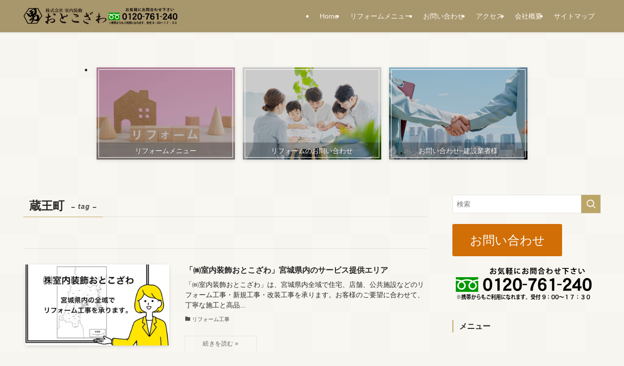

--- FILE ---
content_type: text/html; charset=UTF-8
request_url: https://otokozawa.com/tag/%E8%94%B5%E7%8E%8B%E7%94%BA/
body_size: 17535
content:
<!DOCTYPE html>
<html lang="ja" data-loaded="false" data-scrolled="false" data-spmenu="closed">
<head>
<meta charset="utf-8">
<meta name="format-detection" content="telephone=no">
<meta http-equiv="X-UA-Compatible" content="IE=edge">
<meta name="viewport" content="width=device-width, viewport-fit=cover">
<title>蔵王町 | 株式会社室内装飾おとこざわ</title>
<meta name='robots' content='max-image-preview:large' />
<link rel="alternate" type="application/rss+xml" title="株式会社室内装飾おとこざわ &raquo; フィード" href="https://otokozawa.com/feed/" />
<link rel="alternate" type="application/rss+xml" title="株式会社室内装飾おとこざわ &raquo; コメントフィード" href="https://otokozawa.com/comments/feed/" />
<link rel="alternate" type="application/rss+xml" title="株式会社室内装飾おとこざわ &raquo; 蔵王町 タグのフィード" href="https://otokozawa.com/tag/%e8%94%b5%e7%8e%8b%e7%94%ba/feed/" />

<!-- SEO SIMPLE PACK 3.6.2 -->
<link rel="canonical" href="https://otokozawa.com/tag/%e8%94%b5%e7%8e%8b%e7%94%ba/">
<meta property="og:locale" content="ja_JP">
<meta property="og:type" content="website">
<meta property="og:title" content="蔵王町 | 株式会社室内装飾おとこざわ">
<meta property="og:url" content="https://otokozawa.com/tag/%e8%94%b5%e7%8e%8b%e7%94%ba/">
<meta property="og:site_name" content="株式会社室内装飾おとこざわ">
<meta name="twitter:card" content="summary_large_image">
<!-- / SEO SIMPLE PACK -->

<style id='wp-img-auto-sizes-contain-inline-css' type='text/css'>
img:is([sizes=auto i],[sizes^="auto," i]){contain-intrinsic-size:3000px 1500px}
/*# sourceURL=wp-img-auto-sizes-contain-inline-css */
</style>
<style id='wp-block-library-inline-css' type='text/css'>
:root{--wp-block-synced-color:#7a00df;--wp-block-synced-color--rgb:122,0,223;--wp-bound-block-color:var(--wp-block-synced-color);--wp-editor-canvas-background:#ddd;--wp-admin-theme-color:#007cba;--wp-admin-theme-color--rgb:0,124,186;--wp-admin-theme-color-darker-10:#006ba1;--wp-admin-theme-color-darker-10--rgb:0,107,160.5;--wp-admin-theme-color-darker-20:#005a87;--wp-admin-theme-color-darker-20--rgb:0,90,135;--wp-admin-border-width-focus:2px}@media (min-resolution:192dpi){:root{--wp-admin-border-width-focus:1.5px}}.wp-element-button{cursor:pointer}:root .has-very-light-gray-background-color{background-color:#eee}:root .has-very-dark-gray-background-color{background-color:#313131}:root .has-very-light-gray-color{color:#eee}:root .has-very-dark-gray-color{color:#313131}:root .has-vivid-green-cyan-to-vivid-cyan-blue-gradient-background{background:linear-gradient(135deg,#00d084,#0693e3)}:root .has-purple-crush-gradient-background{background:linear-gradient(135deg,#34e2e4,#4721fb 50%,#ab1dfe)}:root .has-hazy-dawn-gradient-background{background:linear-gradient(135deg,#faaca8,#dad0ec)}:root .has-subdued-olive-gradient-background{background:linear-gradient(135deg,#fafae1,#67a671)}:root .has-atomic-cream-gradient-background{background:linear-gradient(135deg,#fdd79a,#004a59)}:root .has-nightshade-gradient-background{background:linear-gradient(135deg,#330968,#31cdcf)}:root .has-midnight-gradient-background{background:linear-gradient(135deg,#020381,#2874fc)}:root{--wp--preset--font-size--normal:16px;--wp--preset--font-size--huge:42px}.has-regular-font-size{font-size:1em}.has-larger-font-size{font-size:2.625em}.has-normal-font-size{font-size:var(--wp--preset--font-size--normal)}.has-huge-font-size{font-size:var(--wp--preset--font-size--huge)}.has-text-align-center{text-align:center}.has-text-align-left{text-align:left}.has-text-align-right{text-align:right}.has-fit-text{white-space:nowrap!important}#end-resizable-editor-section{display:none}.aligncenter{clear:both}.items-justified-left{justify-content:flex-start}.items-justified-center{justify-content:center}.items-justified-right{justify-content:flex-end}.items-justified-space-between{justify-content:space-between}.screen-reader-text{border:0;clip-path:inset(50%);height:1px;margin:-1px;overflow:hidden;padding:0;position:absolute;width:1px;word-wrap:normal!important}.screen-reader-text:focus{background-color:#ddd;clip-path:none;color:#444;display:block;font-size:1em;height:auto;left:5px;line-height:normal;padding:15px 23px 14px;text-decoration:none;top:5px;width:auto;z-index:100000}html :where(.has-border-color){border-style:solid}html :where([style*=border-top-color]){border-top-style:solid}html :where([style*=border-right-color]){border-right-style:solid}html :where([style*=border-bottom-color]){border-bottom-style:solid}html :where([style*=border-left-color]){border-left-style:solid}html :where([style*=border-width]){border-style:solid}html :where([style*=border-top-width]){border-top-style:solid}html :where([style*=border-right-width]){border-right-style:solid}html :where([style*=border-bottom-width]){border-bottom-style:solid}html :where([style*=border-left-width]){border-left-style:solid}html :where(img[class*=wp-image-]){height:auto;max-width:100%}:where(figure){margin:0 0 1em}html :where(.is-position-sticky){--wp-admin--admin-bar--position-offset:var(--wp-admin--admin-bar--height,0px)}@media screen and (max-width:600px){html :where(.is-position-sticky){--wp-admin--admin-bar--position-offset:0px}}

/*# sourceURL=wp-block-library-inline-css */
</style><style id='global-styles-inline-css' type='text/css'>
:root{--wp--preset--aspect-ratio--square: 1;--wp--preset--aspect-ratio--4-3: 4/3;--wp--preset--aspect-ratio--3-4: 3/4;--wp--preset--aspect-ratio--3-2: 3/2;--wp--preset--aspect-ratio--2-3: 2/3;--wp--preset--aspect-ratio--16-9: 16/9;--wp--preset--aspect-ratio--9-16: 9/16;--wp--preset--color--black: #000;--wp--preset--color--cyan-bluish-gray: #abb8c3;--wp--preset--color--white: #fff;--wp--preset--color--pale-pink: #f78da7;--wp--preset--color--vivid-red: #cf2e2e;--wp--preset--color--luminous-vivid-orange: #ff6900;--wp--preset--color--luminous-vivid-amber: #fcb900;--wp--preset--color--light-green-cyan: #7bdcb5;--wp--preset--color--vivid-green-cyan: #00d084;--wp--preset--color--pale-cyan-blue: #8ed1fc;--wp--preset--color--vivid-cyan-blue: #0693e3;--wp--preset--color--vivid-purple: #9b51e0;--wp--preset--color--swl-main: var(--color_main);--wp--preset--color--swl-main-thin: var(--color_main_thin);--wp--preset--color--swl-gray: var(--color_gray);--wp--preset--color--swl-deep-01: var(--color_deep01);--wp--preset--color--swl-deep-02: var(--color_deep02);--wp--preset--color--swl-deep-03: var(--color_deep03);--wp--preset--color--swl-deep-04: var(--color_deep04);--wp--preset--color--swl-pale-01: var(--color_pale01);--wp--preset--color--swl-pale-02: var(--color_pale02);--wp--preset--color--swl-pale-03: var(--color_pale03);--wp--preset--color--swl-pale-04: var(--color_pale04);--wp--preset--gradient--vivid-cyan-blue-to-vivid-purple: linear-gradient(135deg,rgb(6,147,227) 0%,rgb(155,81,224) 100%);--wp--preset--gradient--light-green-cyan-to-vivid-green-cyan: linear-gradient(135deg,rgb(122,220,180) 0%,rgb(0,208,130) 100%);--wp--preset--gradient--luminous-vivid-amber-to-luminous-vivid-orange: linear-gradient(135deg,rgb(252,185,0) 0%,rgb(255,105,0) 100%);--wp--preset--gradient--luminous-vivid-orange-to-vivid-red: linear-gradient(135deg,rgb(255,105,0) 0%,rgb(207,46,46) 100%);--wp--preset--gradient--very-light-gray-to-cyan-bluish-gray: linear-gradient(135deg,rgb(238,238,238) 0%,rgb(169,184,195) 100%);--wp--preset--gradient--cool-to-warm-spectrum: linear-gradient(135deg,rgb(74,234,220) 0%,rgb(151,120,209) 20%,rgb(207,42,186) 40%,rgb(238,44,130) 60%,rgb(251,105,98) 80%,rgb(254,248,76) 100%);--wp--preset--gradient--blush-light-purple: linear-gradient(135deg,rgb(255,206,236) 0%,rgb(152,150,240) 100%);--wp--preset--gradient--blush-bordeaux: linear-gradient(135deg,rgb(254,205,165) 0%,rgb(254,45,45) 50%,rgb(107,0,62) 100%);--wp--preset--gradient--luminous-dusk: linear-gradient(135deg,rgb(255,203,112) 0%,rgb(199,81,192) 50%,rgb(65,88,208) 100%);--wp--preset--gradient--pale-ocean: linear-gradient(135deg,rgb(255,245,203) 0%,rgb(182,227,212) 50%,rgb(51,167,181) 100%);--wp--preset--gradient--electric-grass: linear-gradient(135deg,rgb(202,248,128) 0%,rgb(113,206,126) 100%);--wp--preset--gradient--midnight: linear-gradient(135deg,rgb(2,3,129) 0%,rgb(40,116,252) 100%);--wp--preset--font-size--small: 0.9em;--wp--preset--font-size--medium: 1.1em;--wp--preset--font-size--large: 1.25em;--wp--preset--font-size--x-large: 42px;--wp--preset--font-size--xs: 0.75em;--wp--preset--font-size--huge: 1.6em;--wp--preset--spacing--20: 0.44rem;--wp--preset--spacing--30: 0.67rem;--wp--preset--spacing--40: 1rem;--wp--preset--spacing--50: 1.5rem;--wp--preset--spacing--60: 2.25rem;--wp--preset--spacing--70: 3.38rem;--wp--preset--spacing--80: 5.06rem;--wp--preset--shadow--natural: 6px 6px 9px rgba(0, 0, 0, 0.2);--wp--preset--shadow--deep: 12px 12px 50px rgba(0, 0, 0, 0.4);--wp--preset--shadow--sharp: 6px 6px 0px rgba(0, 0, 0, 0.2);--wp--preset--shadow--outlined: 6px 6px 0px -3px rgb(255, 255, 255), 6px 6px rgb(0, 0, 0);--wp--preset--shadow--crisp: 6px 6px 0px rgb(0, 0, 0);}:where(.is-layout-flex){gap: 0.5em;}:where(.is-layout-grid){gap: 0.5em;}body .is-layout-flex{display: flex;}.is-layout-flex{flex-wrap: wrap;align-items: center;}.is-layout-flex > :is(*, div){margin: 0;}body .is-layout-grid{display: grid;}.is-layout-grid > :is(*, div){margin: 0;}:where(.wp-block-columns.is-layout-flex){gap: 2em;}:where(.wp-block-columns.is-layout-grid){gap: 2em;}:where(.wp-block-post-template.is-layout-flex){gap: 1.25em;}:where(.wp-block-post-template.is-layout-grid){gap: 1.25em;}.has-black-color{color: var(--wp--preset--color--black) !important;}.has-cyan-bluish-gray-color{color: var(--wp--preset--color--cyan-bluish-gray) !important;}.has-white-color{color: var(--wp--preset--color--white) !important;}.has-pale-pink-color{color: var(--wp--preset--color--pale-pink) !important;}.has-vivid-red-color{color: var(--wp--preset--color--vivid-red) !important;}.has-luminous-vivid-orange-color{color: var(--wp--preset--color--luminous-vivid-orange) !important;}.has-luminous-vivid-amber-color{color: var(--wp--preset--color--luminous-vivid-amber) !important;}.has-light-green-cyan-color{color: var(--wp--preset--color--light-green-cyan) !important;}.has-vivid-green-cyan-color{color: var(--wp--preset--color--vivid-green-cyan) !important;}.has-pale-cyan-blue-color{color: var(--wp--preset--color--pale-cyan-blue) !important;}.has-vivid-cyan-blue-color{color: var(--wp--preset--color--vivid-cyan-blue) !important;}.has-vivid-purple-color{color: var(--wp--preset--color--vivid-purple) !important;}.has-black-background-color{background-color: var(--wp--preset--color--black) !important;}.has-cyan-bluish-gray-background-color{background-color: var(--wp--preset--color--cyan-bluish-gray) !important;}.has-white-background-color{background-color: var(--wp--preset--color--white) !important;}.has-pale-pink-background-color{background-color: var(--wp--preset--color--pale-pink) !important;}.has-vivid-red-background-color{background-color: var(--wp--preset--color--vivid-red) !important;}.has-luminous-vivid-orange-background-color{background-color: var(--wp--preset--color--luminous-vivid-orange) !important;}.has-luminous-vivid-amber-background-color{background-color: var(--wp--preset--color--luminous-vivid-amber) !important;}.has-light-green-cyan-background-color{background-color: var(--wp--preset--color--light-green-cyan) !important;}.has-vivid-green-cyan-background-color{background-color: var(--wp--preset--color--vivid-green-cyan) !important;}.has-pale-cyan-blue-background-color{background-color: var(--wp--preset--color--pale-cyan-blue) !important;}.has-vivid-cyan-blue-background-color{background-color: var(--wp--preset--color--vivid-cyan-blue) !important;}.has-vivid-purple-background-color{background-color: var(--wp--preset--color--vivid-purple) !important;}.has-black-border-color{border-color: var(--wp--preset--color--black) !important;}.has-cyan-bluish-gray-border-color{border-color: var(--wp--preset--color--cyan-bluish-gray) !important;}.has-white-border-color{border-color: var(--wp--preset--color--white) !important;}.has-pale-pink-border-color{border-color: var(--wp--preset--color--pale-pink) !important;}.has-vivid-red-border-color{border-color: var(--wp--preset--color--vivid-red) !important;}.has-luminous-vivid-orange-border-color{border-color: var(--wp--preset--color--luminous-vivid-orange) !important;}.has-luminous-vivid-amber-border-color{border-color: var(--wp--preset--color--luminous-vivid-amber) !important;}.has-light-green-cyan-border-color{border-color: var(--wp--preset--color--light-green-cyan) !important;}.has-vivid-green-cyan-border-color{border-color: var(--wp--preset--color--vivid-green-cyan) !important;}.has-pale-cyan-blue-border-color{border-color: var(--wp--preset--color--pale-cyan-blue) !important;}.has-vivid-cyan-blue-border-color{border-color: var(--wp--preset--color--vivid-cyan-blue) !important;}.has-vivid-purple-border-color{border-color: var(--wp--preset--color--vivid-purple) !important;}.has-vivid-cyan-blue-to-vivid-purple-gradient-background{background: var(--wp--preset--gradient--vivid-cyan-blue-to-vivid-purple) !important;}.has-light-green-cyan-to-vivid-green-cyan-gradient-background{background: var(--wp--preset--gradient--light-green-cyan-to-vivid-green-cyan) !important;}.has-luminous-vivid-amber-to-luminous-vivid-orange-gradient-background{background: var(--wp--preset--gradient--luminous-vivid-amber-to-luminous-vivid-orange) !important;}.has-luminous-vivid-orange-to-vivid-red-gradient-background{background: var(--wp--preset--gradient--luminous-vivid-orange-to-vivid-red) !important;}.has-very-light-gray-to-cyan-bluish-gray-gradient-background{background: var(--wp--preset--gradient--very-light-gray-to-cyan-bluish-gray) !important;}.has-cool-to-warm-spectrum-gradient-background{background: var(--wp--preset--gradient--cool-to-warm-spectrum) !important;}.has-blush-light-purple-gradient-background{background: var(--wp--preset--gradient--blush-light-purple) !important;}.has-blush-bordeaux-gradient-background{background: var(--wp--preset--gradient--blush-bordeaux) !important;}.has-luminous-dusk-gradient-background{background: var(--wp--preset--gradient--luminous-dusk) !important;}.has-pale-ocean-gradient-background{background: var(--wp--preset--gradient--pale-ocean) !important;}.has-electric-grass-gradient-background{background: var(--wp--preset--gradient--electric-grass) !important;}.has-midnight-gradient-background{background: var(--wp--preset--gradient--midnight) !important;}.has-small-font-size{font-size: var(--wp--preset--font-size--small) !important;}.has-medium-font-size{font-size: var(--wp--preset--font-size--medium) !important;}.has-large-font-size{font-size: var(--wp--preset--font-size--large) !important;}.has-x-large-font-size{font-size: var(--wp--preset--font-size--x-large) !important;}
/*# sourceURL=global-styles-inline-css */
</style>

<link rel='stylesheet' id='swell-icons-css' href='https://otokozawa.com/wp-content/themes/swell/build/css/swell-icons.css?ver=2.16.0' type='text/css' media='all' />
<link rel='stylesheet' id='main_style-css' href='https://otokozawa.com/wp-content/themes/swell/build/css/main.css?ver=2.16.0' type='text/css' media='all' />
<link rel='stylesheet' id='swell_blocks-css' href='https://otokozawa.com/wp-content/themes/swell/build/css/blocks.css?ver=2.16.0' type='text/css' media='all' />
<style id='swell_custom-inline-css' type='text/css'>
:root{--swl-fz--content:4vw;--swl-font_family:"Helvetica Neue", Arial, "Hiragino Kaku Gothic ProN", "Hiragino Sans", Meiryo, sans-serif;--swl-font_weight:400;--color_main:#bca667;--color_text:#282828;--color_link:#39a0ff;--color_htag:#bca667;--color_bg:#f7f5ef;--color_gradient1:#d8ffff;--color_gradient2:#87e7ff;--color_main_thin:rgba(235, 208, 129, 0.05 );--color_main_dark:rgba(141, 125, 77, 1 );--color_list_check:#bca667;--color_list_num:#bca667;--color_list_good:#86dd7b;--color_list_triangle:#f4e03a;--color_list_bad:#f36060;--color_faq_q:#d55656;--color_faq_a:#6599b7;--color_icon_good:#3cd250;--color_icon_good_bg:#ecffe9;--color_icon_bad:#4b73eb;--color_icon_bad_bg:#eafaff;--color_icon_info:#f578b4;--color_icon_info_bg:#fff0fa;--color_icon_announce:#ffa537;--color_icon_announce_bg:#fff5f0;--color_icon_pen:#7a7a7a;--color_icon_pen_bg:#f7f7f7;--color_icon_book:#787364;--color_icon_book_bg:#f8f6ef;--color_icon_point:#ffa639;--color_icon_check:#86d67c;--color_icon_batsu:#f36060;--color_icon_hatena:#5295cc;--color_icon_caution:#f7da38;--color_icon_memo:#84878a;--color_deep01:#e44141;--color_deep02:#3d79d5;--color_deep03:#63a84d;--color_deep04:#f09f4d;--color_pale01:#fff2f0;--color_pale02:#f3f8fd;--color_pale03:#f1f9ee;--color_pale04:#fdf9ee;--color_mark_blue:#b7e3ff;--color_mark_green:#bdf9c3;--color_mark_yellow:#fcf69f;--color_mark_orange:#ffddbc;--border01:solid 1px var(--color_main);--border02:double 4px var(--color_main);--border03:dashed 2px var(--color_border);--border04:solid 4px var(--color_gray);--card_posts_thumb_ratio:56.25%;--list_posts_thumb_ratio:56.25%;--big_posts_thumb_ratio:56.25%;--thumb_posts_thumb_ratio:61.805%;--blogcard_thumb_ratio:56.25%;--color_header_bg:#a8966d;--color_header_text:#fff9ef;--color_footer_bg:#959285;--color_footer_text:#ffffff;--container_size:1200px;--article_size:900px;--logo_size_sp:48px;--logo_size_pc:34px;--logo_size_pcfix:32px;}.swl-cell-bg[data-icon="doubleCircle"]{--cell-icon-color:#ffc977}.swl-cell-bg[data-icon="circle"]{--cell-icon-color:#94e29c}.swl-cell-bg[data-icon="triangle"]{--cell-icon-color:#eeda2f}.swl-cell-bg[data-icon="close"]{--cell-icon-color:#ec9191}.swl-cell-bg[data-icon="hatena"]{--cell-icon-color:#93c9da}.swl-cell-bg[data-icon="check"]{--cell-icon-color:#94e29c}.swl-cell-bg[data-icon="line"]{--cell-icon-color:#9b9b9b}.cap_box[data-colset="col1"]{--capbox-color:#f59b5f;--capbox-color--bg:#fff8eb}.cap_box[data-colset="col2"]{--capbox-color:#5fb9f5;--capbox-color--bg:#edf5ff}.cap_box[data-colset="col3"]{--capbox-color:#2fcd90;--capbox-color--bg:#eafaf2}.red_{--the-btn-color:#f74a4a;--the-btn-color2:#ffbc49;--the-solid-shadow: rgba(185, 56, 56, 1 )}.blue_{--the-btn-color:#338df4;--the-btn-color2:#35eaff;--the-solid-shadow: rgba(38, 106, 183, 1 )}.green_{--the-btn-color:#95c926;--the-btn-color2:#7bf7bd;--the-solid-shadow: rgba(112, 151, 29, 1 )}.is-style-btn_normal{--the-btn-radius:80px}.is-style-btn_solid{--the-btn-radius:80px}.is-style-btn_shiny{--the-btn-radius:80px}.is-style-btn_line{--the-btn-radius:80px}.post_content blockquote{padding:1.5em 2em 1.5em 3em}.post_content blockquote::before{content:"";display:block;width:5px;height:calc(100% - 3em);top:1.5em;left:1.5em;border-left:solid 1px rgba(180,180,180,.75);border-right:solid 1px rgba(180,180,180,.75);}.mark_blue{background:-webkit-linear-gradient(transparent 64%,var(--color_mark_blue) 0%);background:linear-gradient(transparent 64%,var(--color_mark_blue) 0%)}.mark_green{background:-webkit-linear-gradient(transparent 64%,var(--color_mark_green) 0%);background:linear-gradient(transparent 64%,var(--color_mark_green) 0%)}.mark_yellow{background:-webkit-linear-gradient(transparent 64%,var(--color_mark_yellow) 0%);background:linear-gradient(transparent 64%,var(--color_mark_yellow) 0%)}.mark_orange{background:-webkit-linear-gradient(transparent 64%,var(--color_mark_orange) 0%);background:linear-gradient(transparent 64%,var(--color_mark_orange) 0%)}[class*="is-style-icon_"]{color:#333;border-width:0}[class*="is-style-big_icon_"]{border-width:2px;border-style:solid}[data-col="gray"] .c-balloon__text{background:#f7f7f7;border-color:#ccc}[data-col="gray"] .c-balloon__before{border-right-color:#f7f7f7}[data-col="green"] .c-balloon__text{background:#d1f8c2;border-color:#9ddd93}[data-col="green"] .c-balloon__before{border-right-color:#d1f8c2}[data-col="blue"] .c-balloon__text{background:#e2f6ff;border-color:#93d2f0}[data-col="blue"] .c-balloon__before{border-right-color:#e2f6ff}[data-col="red"] .c-balloon__text{background:#ffebeb;border-color:#f48789}[data-col="red"] .c-balloon__before{border-right-color:#ffebeb}[data-col="yellow"] .c-balloon__text{background:#f9f7d2;border-color:#fbe593}[data-col="yellow"] .c-balloon__before{border-right-color:#f9f7d2}.-type-list2 .p-postList__body::after,.-type-big .p-postList__body::after{content: "続きを読む »";}.c-postThumb__cat{background-color:#bca667;color:#fff;background-image: repeating-linear-gradient(-45deg,rgba(255,255,255,.1),rgba(255,255,255,.1) 6px,transparent 6px,transparent 12px)}.post_content h2:where(:not([class^="swell-block-"]):not(.faq_q):not(.p-postList__title)){background:var(--color_htag);padding:.75em 1em;color:#fff}.post_content h2:where(:not([class^="swell-block-"]):not(.faq_q):not(.p-postList__title))::before{position:absolute;display:block;pointer-events:none;content:"";top:-4px;left:0;width:100%;height:calc(100% + 4px);box-sizing:content-box;border-top:solid 2px var(--color_htag);border-bottom:solid 2px var(--color_htag)}.post_content h3:where(:not([class^="swell-block-"]):not(.faq_q):not(.p-postList__title)){padding:0 .5em .5em}.post_content h3:where(:not([class^="swell-block-"]):not(.faq_q):not(.p-postList__title))::before{content:"";width:100%;height:4px;background:-webkit-linear-gradient(135deg, transparent 25%,var(--color_htag) 25%,var(--color_htag) 50%,transparent 50%,transparent 75%,var(--color_htag) 75%,var(--color_htag));background:linear-gradient(135deg, transparent 25%,var(--color_htag) 25%,var(--color_htag) 50%,transparent 50%,transparent 75%,var(--color_htag) 75%,var(--color_htag));background-size:4px 4px;opacity:0.5}.post_content h4:where(:not([class^="swell-block-"]):not(.faq_q):not(.p-postList__title)){padding:0 0 0 16px;border-left:solid 2px var(--color_htag)}#body_wrap::before {background:url(https://demo.swell-theme.com/demo03/wp-content/uploads/sites/4/body_bg.png) repeat left top}.l-header{box-shadow: 0 1px 4px rgba(0,0,0,.12)}.c-gnav a::after{background:var(--color_header_text);width:0%;height:2px}.p-spHeadMenu .menu-item.-current{border-bottom-color:var(--color_header_text)}.c-gnav > li:hover > a::after,.c-gnav > .-current > a::after{width:100%}.c-gnav .sub-menu{color:#333;background:#fff}.l-fixHeader::before{opacity:0.9}#pagetop{border-radius:50%}#fix_tocbtn{border-radius:50%}#fix_bottom_menu{color:#ffffff}#fix_bottom_menu::before{background:#968b6c;opacity:0.9}.c-widget__title.-spmenu{text-align:center;padding:.25em 3.5em;}.c-widget__title.-spmenu::before{content:"";top:50%;width:2em;background:currentColor;left:1em}.c-widget__title.-spmenu::after{content:"";top:50%;width:2em;background:currentColor;right:1em}.c-widget__title.-footer{padding:.5em}.c-widget__title.-footer::before{content:"";bottom:0;left:0;width:40%;z-index:1;background:var(--color_main)}.c-widget__title.-footer::after{content:"";bottom:0;left:0;width:100%;background:var(--color_border)}.c-secTitle{border-left:solid 2px var(--color_main);padding:0em .75em}.p-spMenu{color:#ffffff}.p-spMenu__inner::before{background:#969285;opacity:1}.p-spMenu__overlay{background:#56544b;opacity:0.8}[class*="page-numbers"]{color:var(--color_main);border: solid 1px var(--color_main)}a{text-decoration: none}.l-topTitleArea.c-filterLayer::before{background-color:#000000;opacity:0.2;content:""}@media screen and (min-width: 960px){:root{}}@media screen and (max-width: 959px){:root{}.l-header__logo{margin-right:auto}.l-header__inner{-webkit-box-pack:end;-webkit-justify-content:flex-end;justify-content:flex-end}#pagetop{display:none}}@media screen and (min-width: 600px){:root{--swl-fz--content:16px;}}@media screen and (max-width: 599px){:root{}}@media (min-width: 1108px) {.alignwide{left:-100px;width:calc(100% + 200px);}}@media (max-width: 1108px) {.-sidebar-off .swell-block-fullWide__inner.l-container .alignwide{left:0px;width:100%;}}.l-fixHeader .l-fixHeader__gnav{order:0}[data-scrolled=true] .l-fixHeader[data-ready]{opacity:1;-webkit-transform:translateY(0)!important;transform:translateY(0)!important;visibility:visible}.-body-solid .l-fixHeader{box-shadow:0 2px 4px var(--swl-color_shadow)}.l-fixHeader__inner{align-items:stretch;color:var(--color_header_text);display:flex;padding-bottom:0;padding-top:0;position:relative;z-index:1}.l-fixHeader__logo{align-items:center;display:flex;line-height:1;margin-right:24px;order:0;padding:16px 0}[data-scrolled=true] #fix_bottom_menu{bottom:0}#fix_bottom_menu{box-shadow:0 0 4px rgba(0,0,0,.1);transition:bottom .4s;width:100%;z-index:100}#fix_bottom_menu:before{display:block;z-index:0}#fix_bottom_menu .menu_list{align-items:center;display:flex;height:50px;justify-content:space-between;padding:2px 0 0;position:relative;z-index:1}#fix_bottom_menu .menu_btn .open_btn{opacity:1;-webkit-transform:scale(1.1);transform:scale(1.1)}#fix_bottom_menu .menu-item{flex:1 1 100%;margin:0;padding:0;text-align:center}#fix_bottom_menu .menu-item a{color:inherit;display:block;line-height:1;text-decoration:none}#fix_bottom_menu .menu-item i{color:inherit;display:block;font-size:20px;height:20px;line-height:20px;text-align:center}#fix_bottom_menu .menu-item i:before{color:inherit;display:inline-block}#fix_bottom_menu span{color:inherit;display:block;font-size:10px;line-height:1;margin-top:4px;width:100%}@media not all and (min-width:960px){#fix_bottom_menu{display:block;padding-bottom:calc(env(safe-area-inset-bottom)*.5)}}.is-style-btn_normal a,.is-style-btn_shiny a{box-shadow:var(--swl-btn_shadow)}.c-shareBtns__btn,.is-style-balloon>.c-tabList .c-tabList__button,.p-snsCta,[class*=page-numbers]{box-shadow:var(--swl-box_shadow)}.p-articleThumb__img,.p-articleThumb__youtube{box-shadow:var(--swl-img_shadow)}.p-pickupBanners__item .c-bannerLink,.p-postList__thumb{box-shadow:0 2px 8px rgba(0,0,0,.1),0 4px 4px -4px rgba(0,0,0,.1)}.p-postList.-w-ranking li:before{background-image:repeating-linear-gradient(-45deg,hsla(0,0%,100%,.1),hsla(0,0%,100%,.1) 6px,transparent 0,transparent 12px);box-shadow:1px 1px 4px rgba(0,0,0,.2)}@media (min-width:960px){.-series .l-header__inner{align-items:stretch;display:flex}.-series .l-header__logo{align-items:center;display:flex;flex-wrap:wrap;margin-right:24px;padding:16px 0}.-series .l-header__logo .c-catchphrase{font-size:13px;padding:4px 0}.-series .c-headLogo{margin-right:16px}.-series-right .l-header__inner{justify-content:space-between}.-series-right .c-gnavWrap{margin-left:auto}.-series-right .w-header{margin-left:12px}.-series-left .w-header{margin-left:auto}}@media (min-width:960px) and (min-width:600px){.-series .c-headLogo{max-width:400px}}.c-submenuToggleBtn:after{content:"";height:100%;left:0;position:absolute;top:0;width:100%;z-index:0}.c-submenuToggleBtn{cursor:pointer;display:block;height:2em;line-height:2;position:absolute;right:8px;text-align:center;top:50%;-webkit-transform:translateY(-50%);transform:translateY(-50%);width:2em;z-index:1}.c-submenuToggleBtn:before{content:"\e910";display:inline-block;font-family:icomoon;font-size:14px;transition:-webkit-transform .25s;transition:transform .25s;transition:transform .25s,-webkit-transform .25s}.c-submenuToggleBtn:after{border:1px solid;opacity:.15;transition:background-color .25s}.c-submenuToggleBtn.is-opened:before{-webkit-transform:rotate(-180deg);transform:rotate(-180deg)}.widget_categories>ul>.cat-item>a,.wp-block-categories-list>li>a{padding-left:1.75em}.c-listMenu a{padding:.75em .5em;position:relative}.c-gnav .sub-menu a:not(:last-child),.c-listMenu a:not(:last-child){padding-right:40px}.c-gnav .sub-menu .sub-menu{box-shadow:none}.c-gnav .sub-menu .sub-menu,.c-listMenu .children,.c-listMenu .sub-menu{height:0;margin:0;opacity:0;overflow:hidden;position:relative;transition:.25s}.c-gnav .sub-menu .sub-menu.is-opened,.c-listMenu .children.is-opened,.c-listMenu .sub-menu.is-opened{height:auto;opacity:1;visibility:visible}.c-gnav .sub-menu .sub-menu a,.c-listMenu .children a,.c-listMenu .sub-menu a{font-size:.9em;padding-left:1.5em}.c-gnav .sub-menu .sub-menu ul a,.c-listMenu .children ul a,.c-listMenu .sub-menu ul a{padding-left:2.25em}@media (min-width:600px){.c-submenuToggleBtn{height:28px;line-height:28px;transition:background-color .25s;width:28px}}@media (min-width:960px){.c-submenuToggleBtn:hover:after{background-color:currentcolor}}:root{--color_content_bg:var(--color_bg);}.c-widget__title.-side{border-left:solid 2px var(--color_main);padding:0em .75em}@media screen and (min-width: 960px){:root{}}@media screen and (max-width: 959px){:root{}}@media screen and (min-width: 600px){:root{}}@media screen and (max-width: 599px){:root{}}.swell-block-fullWide__inner.l-container{--swl-fw_inner_pad:var(--swl-pad_container,0px)}@media (min-width:960px){.-sidebar-on .l-content .alignfull,.-sidebar-on .l-content .alignwide{left:-16px;width:calc(100% + 32px)}.swell-block-fullWide__inner.l-article{--swl-fw_inner_pad:var(--swl-pad_post_content,0px)}.-sidebar-on .swell-block-fullWide__inner .alignwide{left:0;width:100%}.-sidebar-on .swell-block-fullWide__inner .alignfull{left:calc(0px - var(--swl-fw_inner_pad, 0))!important;margin-left:0!important;margin-right:0!important;width:calc(100% + var(--swl-fw_inner_pad, 0)*2)!important}}.p-pickupBanners{margin-bottom:4em;position:relative;width:100%}.p-pickupBanners .sub-menu{display:none}.p-pickupBanners__list{display:flex;flex-wrap:wrap;justify-content:center;margin:0 -4px}.p-pickupBanners__item{padding:4px;width:50%}@media (min-width:600px){.p-pickupBanners__list{margin:0 -8px}.p-pickupBanners__item{padding:8px}}@media (min-width:960px){.-pc-fix_col4 .p-pickupBanners__item{width:25%}.-pc-fix_col3 .p-pickupBanners__item{width:33.33333%}.-pc-flex .p-pickupBanners__item{flex:1}}@media not all and (min-width:960px){.-sp-fix_col1 .p-pickupBanners__item{width:100%}}.-index-off .p-toc,.swell-toc-placeholder:empty{display:none}.p-toc.-modal{height:100%;margin:0;overflow-y:auto;padding:0}#main_content .p-toc{border-radius:var(--swl-radius--2,0);margin:4em auto;max-width:800px}#sidebar .p-toc{margin-top:-.5em}.p-toc .__pn:before{content:none!important;counter-increment:none}.p-toc .__prev{margin:0 0 1em}.p-toc .__next{margin:1em 0 0}.p-toc.is-omitted:not([data-omit=ct]) [data-level="2"] .p-toc__childList{height:0;margin-bottom:-.5em;visibility:hidden}.p-toc.is-omitted:not([data-omit=nest]){position:relative}.p-toc.is-omitted:not([data-omit=nest]):before{background:linear-gradient(hsla(0,0%,100%,0),var(--color_bg));bottom:5em;content:"";height:4em;left:0;opacity:.75;pointer-events:none;position:absolute;width:100%;z-index:1}.p-toc.is-omitted:not([data-omit=nest]):after{background:var(--color_bg);bottom:0;content:"";height:5em;left:0;opacity:.75;position:absolute;width:100%;z-index:1}.p-toc.is-omitted:not([data-omit=nest]) .__next,.p-toc.is-omitted:not([data-omit=nest]) [data-omit="1"]{display:none}.p-toc .p-toc__expandBtn{background-color:#f7f7f7;border:rgba(0,0,0,.2);border-radius:5em;box-shadow:0 0 0 1px #bbb;color:#333;display:block;font-size:14px;line-height:1.5;margin:.75em auto 0;min-width:6em;padding:.5em 1em;position:relative;transition:box-shadow .25s;z-index:2}.p-toc[data-omit=nest] .p-toc__expandBtn{display:inline-block;font-size:13px;margin:0 0 0 1.25em;padding:.5em .75em}.p-toc:not([data-omit=nest]) .p-toc__expandBtn:after,.p-toc:not([data-omit=nest]) .p-toc__expandBtn:before{border-top-color:inherit;border-top-style:dotted;border-top-width:3px;content:"";display:block;height:1px;position:absolute;top:calc(50% - 1px);transition:border-color .25s;width:100%;width:22px}.p-toc:not([data-omit=nest]) .p-toc__expandBtn:before{right:calc(100% + 1em)}.p-toc:not([data-omit=nest]) .p-toc__expandBtn:after{left:calc(100% + 1em)}.p-toc.is-expanded .p-toc__expandBtn{border-color:transparent}.p-toc__ttl{display:block;font-size:1.2em;line-height:1;position:relative;text-align:center}.p-toc__ttl:before{content:"\e918";display:inline-block;font-family:icomoon;margin-right:.5em;padding-bottom:2px;vertical-align:middle}#index_modal .p-toc__ttl{margin-bottom:.5em}.p-toc__list li{line-height:1.6}.p-toc__list>li+li{margin-top:.5em}.p-toc__list .p-toc__childList{padding-left:.5em}.p-toc__list [data-level="3"]{font-size:.9em}.p-toc__list .mininote{display:none}.post_content .p-toc__list{padding-left:0}#sidebar .p-toc__list{margin-bottom:0}#sidebar .p-toc__list .p-toc__childList{padding-left:0}.p-toc__link{color:inherit;font-size:inherit;text-decoration:none}.p-toc__link:hover{opacity:.8}.p-toc.-double{background:var(--color_gray);background:linear-gradient(-45deg,transparent 25%,var(--color_gray) 25%,var(--color_gray) 50%,transparent 50%,transparent 75%,var(--color_gray) 75%,var(--color_gray));background-clip:padding-box;background-size:4px 4px;border-bottom:4px double var(--color_border);border-top:4px double var(--color_border);padding:1.5em 1em 1em}.p-toc.-double .p-toc__ttl{margin-bottom:.75em}@media (min-width:960px){#main_content .p-toc{width:92%}}@media (hover:hover){.p-toc .p-toc__expandBtn:hover{border-color:transparent;box-shadow:0 0 0 2px currentcolor}}@media (min-width:600px){.p-toc.-double{padding:2em}}
/*# sourceURL=swell_custom-inline-css */
</style>
<link rel='stylesheet' id='swell-parts/footer-css' href='https://otokozawa.com/wp-content/themes/swell/build/css/modules/parts/footer.css?ver=2.16.0' type='text/css' media='all' />
<link rel='stylesheet' id='swell-page/term-css' href='https://otokozawa.com/wp-content/themes/swell/build/css/modules/page/term.css?ver=2.16.0' type='text/css' media='all' />
<style id='classic-theme-styles-inline-css' type='text/css'>
/*! This file is auto-generated */
.wp-block-button__link{color:#fff;background-color:#32373c;border-radius:9999px;box-shadow:none;text-decoration:none;padding:calc(.667em + 2px) calc(1.333em + 2px);font-size:1.125em}.wp-block-file__button{background:#32373c;color:#fff;text-decoration:none}
/*# sourceURL=/wp-includes/css/classic-themes.min.css */
</style>
<link rel='stylesheet' id='ccd-copycontentdetector-css' href='https://otokozawa.com/wp-content/plugins/copycontentdetector/public/css/ccd-copycontentdetector-public.css?ver=1.1.3' type='text/css' media='all' />
<link rel='stylesheet' id='tablepress-default-css' href='https://otokozawa.com/wp-content/plugins/tablepress/css/build/default.css?ver=3.2.6' type='text/css' media='all' />
<script type="text/javascript" src="https://otokozawa.com/wp-includes/js/jquery/jquery.min.js?ver=3.7.1" id="jquery-core-js"></script>
<script type="text/javascript" src="https://otokozawa.com/wp-content/plugins/copycontentdetector/public/js/ccd-copycontentdetector-public.js?ver=1.1.3" id="ccd-copycontentdetector-js"></script>

<noscript><link href="https://otokozawa.com/wp-content/themes/swell/build/css/noscript.css" rel="stylesheet"></noscript>
<link rel="https://api.w.org/" href="https://otokozawa.com/wp-json/" /><link rel="alternate" title="JSON" type="application/json" href="https://otokozawa.com/wp-json/wp/v2/tags/321" /><link rel="icon" href="https://otokozawa.com/wp-content/uploads/2025/01/cropped-otokozawa_favicon_go-32x32.jpg" sizes="32x32" />
<link rel="icon" href="https://otokozawa.com/wp-content/uploads/2025/01/cropped-otokozawa_favicon_go-192x192.jpg" sizes="192x192" />
<link rel="apple-touch-icon" href="https://otokozawa.com/wp-content/uploads/2025/01/cropped-otokozawa_favicon_go-180x180.jpg" />
<meta name="msapplication-TileImage" content="https://otokozawa.com/wp-content/uploads/2025/01/cropped-otokozawa_favicon_go-270x270.jpg" />

<link rel="stylesheet" href="https://otokozawa.com/wp-content/themes/swell/build/css/print.css" media="print" >
</head>
<body>
<div id="body_wrap" class="archive tag tag-321 wp-theme-swell -body-solid -bg-fix -index-off -sidebar-on -frame-off id_321" >
<div id="sp_menu" class="p-spMenu -right">
	<div class="p-spMenu__inner">
		<div class="p-spMenu__closeBtn">
			<button class="c-iconBtn -menuBtn c-plainBtn" data-onclick="toggleMenu" aria-label="メニューを閉じる">
				<i class="c-iconBtn__icon icon-close-thin"></i>
			</button>
		</div>
		<div class="p-spMenu__body">
			<div class="c-widget__title -spmenu">
				MENU			</div>
			<div class="p-spMenu__nav">
				<ul class="c-spnav c-listMenu"><li class="menu-item menu-item-type-post_type menu-item-object-page menu-item-home menu-item-70"><a href="https://otokozawa.com/">Home</a></li>
<li class="menu-item menu-item-type-post_type menu-item-object-post menu-item-744"><a href="https://otokozawa.com/%e3%83%aa%e3%83%95%e3%82%a9%e3%83%bc%e3%83%a0%e3%83%a1%e3%83%8b%e3%83%a5%e3%83%bc/">リフォームメニュー</a></li>
<li class="menu-item menu-item-type-post_type menu-item-object-page menu-item-67"><a href="https://otokozawa.com/contact/">お問い合わせ</a></li>
<li class="menu-item menu-item-type-post_type menu-item-object-page menu-item-76"><a href="https://otokozawa.com/%e3%82%a2%e3%82%af%e3%82%bb%e3%82%b9/">アクセス</a></li>
<li class="menu-item menu-item-type-post_type menu-item-object-page menu-item-63"><a href="https://otokozawa.com/%e4%bc%9a%e7%a4%be%e6%a6%82%e8%a6%81/">会社概要</a></li>
<li class="menu-item menu-item-type-post_type menu-item-object-page menu-item-939"><a href="https://otokozawa.com/sitemap/">サイトマップ</a></li>
</ul>			</div>
					</div>
	</div>
	<div class="p-spMenu__overlay c-overlay" data-onclick="toggleMenu"></div>
</div>
<header id="header" class="l-header -series -series-right" data-spfix="0">
		<div class="l-header__inner l-container">
		<div class="l-header__logo">
			<div class="c-headLogo -img"><a href="https://otokozawa.com/" title="株式会社室内装飾おとこざわ" class="c-headLogo__link" rel="home"><img width="623" height="67"  src="https://otokozawa.com/wp-content/uploads/2023/03/otokozawa_hed.png" alt="株式会社室内装飾おとこざわ" class="c-headLogo__img" srcset="https://otokozawa.com/wp-content/uploads/2023/03/otokozawa_hed.png 623w, https://otokozawa.com/wp-content/uploads/2023/03/otokozawa_hed-300x32.png 300w" sizes="(max-width: 959px) 50vw, 800px" decoding="async" loading="eager" ></a></div>					</div>
		<nav id="gnav" class="l-header__gnav c-gnavWrap">
					<ul class="c-gnav">
			<li class="menu-item menu-item-type-post_type menu-item-object-page menu-item-home menu-item-70"><a href="https://otokozawa.com/"><span class="ttl">Home</span></a></li>
<li class="menu-item menu-item-type-post_type menu-item-object-post menu-item-744"><a href="https://otokozawa.com/%e3%83%aa%e3%83%95%e3%82%a9%e3%83%bc%e3%83%a0%e3%83%a1%e3%83%8b%e3%83%a5%e3%83%bc/"><span class="ttl">リフォームメニュー</span></a></li>
<li class="menu-item menu-item-type-post_type menu-item-object-page menu-item-67"><a href="https://otokozawa.com/contact/"><span class="ttl">お問い合わせ</span></a></li>
<li class="menu-item menu-item-type-post_type menu-item-object-page menu-item-76"><a href="https://otokozawa.com/%e3%82%a2%e3%82%af%e3%82%bb%e3%82%b9/"><span class="ttl">アクセス</span></a></li>
<li class="menu-item menu-item-type-post_type menu-item-object-page menu-item-63"><a href="https://otokozawa.com/%e4%bc%9a%e7%a4%be%e6%a6%82%e8%a6%81/"><span class="ttl">会社概要</span></a></li>
<li class="menu-item menu-item-type-post_type menu-item-object-page menu-item-939"><a href="https://otokozawa.com/sitemap/"><span class="ttl">サイトマップ</span></a></li>
					</ul>
			</nav>
		<div class="l-header__customBtn sp_">
			<a href="https://otokozawa.com/" class="c-iconBtn">
			<i class="c-iconBtn__icon icon-shopping_cart"></i>
							<span class="c-iconBtn__label">CART</span>
					</a>
	</div>
<div class="l-header__menuBtn sp_">
	<button class="c-iconBtn -menuBtn c-plainBtn" data-onclick="toggleMenu" aria-label="メニューボタン">
		<i class="c-iconBtn__icon icon-menu-thin"></i>
					<span class="c-iconBtn__label">MENU</span>
			</button>
</div>
	</div>
	</header>
<div id="fix_header" class="l-fixHeader -series -series-right">
	<div class="l-fixHeader__inner l-container">
		<div class="l-fixHeader__logo">
			<div class="c-headLogo -img"><a href="https://otokozawa.com/" title="株式会社室内装飾おとこざわ" class="c-headLogo__link" rel="home"><img width="623" height="67"  src="https://otokozawa.com/wp-content/uploads/2023/03/otokozawa_hed.png" alt="株式会社室内装飾おとこざわ" class="c-headLogo__img" srcset="https://otokozawa.com/wp-content/uploads/2023/03/otokozawa_hed.png 623w, https://otokozawa.com/wp-content/uploads/2023/03/otokozawa_hed-300x32.png 300w" sizes="(max-width: 959px) 50vw, 800px" decoding="async" loading="eager" ></a></div>		</div>
		<div class="l-fixHeader__gnav c-gnavWrap">
					<ul class="c-gnav">
			<li class="menu-item menu-item-type-post_type menu-item-object-page menu-item-home menu-item-70"><a href="https://otokozawa.com/"><span class="ttl">Home</span></a></li>
<li class="menu-item menu-item-type-post_type menu-item-object-post menu-item-744"><a href="https://otokozawa.com/%e3%83%aa%e3%83%95%e3%82%a9%e3%83%bc%e3%83%a0%e3%83%a1%e3%83%8b%e3%83%a5%e3%83%bc/"><span class="ttl">リフォームメニュー</span></a></li>
<li class="menu-item menu-item-type-post_type menu-item-object-page menu-item-67"><a href="https://otokozawa.com/contact/"><span class="ttl">お問い合わせ</span></a></li>
<li class="menu-item menu-item-type-post_type menu-item-object-page menu-item-76"><a href="https://otokozawa.com/%e3%82%a2%e3%82%af%e3%82%bb%e3%82%b9/"><span class="ttl">アクセス</span></a></li>
<li class="menu-item menu-item-type-post_type menu-item-object-page menu-item-63"><a href="https://otokozawa.com/%e4%bc%9a%e7%a4%be%e6%a6%82%e8%a6%81/"><span class="ttl">会社概要</span></a></li>
<li class="menu-item menu-item-type-post_type menu-item-object-page menu-item-939"><a href="https://otokozawa.com/sitemap/"><span class="ttl">サイトマップ</span></a></li>
					</ul>
			</div>
	</div>
</div>
<div id="content" class="l-content l-container" >
<div id="pickup_banner" class="p-pickupBanners -cap-btm_wide -pc-fix_col4 -sp-fix_col2 -darken -border-inside">
	<ul class="p-pickupBanners__list">
		<li class="menu-item menu-item-type-post_type menu-item-object-post menu-item-747 p-pickupBanners__item">		<a href="https://otokozawa.com/%e3%83%aa%e3%83%95%e3%82%a9%e3%83%bc%e3%83%a0%e3%83%a1%e3%83%8b%e3%83%a5%e3%83%bc/" class="c-bannerLink">
			<figure class="c-bannerLink__figure"><img width="1200" height="800"  src="https://otokozawa.com/wp-content/uploads/2023/02/otoko60-22574353_m-1.jpg" alt="住まい　リフォーム" class="c-bannerLink__img" srcset="https://otokozawa.com/wp-content/uploads/2023/02/otoko60-22574353_m-1.jpg 1200w, https://otokozawa.com/wp-content/uploads/2023/02/otoko60-22574353_m-1-300x200.jpg 300w, https://otokozawa.com/wp-content/uploads/2023/02/otoko60-22574353_m-1-740x493.jpg 740w, https://otokozawa.com/wp-content/uploads/2023/02/otoko60-22574353_m-1-768x512.jpg 768w" sizes="(min-width: 960px) 320px, 50vw" decoding="async" ></figure>
			<span class="c-bannerLink__label">リフォームメニュー</span>
		</a>
	</li>
<li class="menu-item menu-item-type-post_type menu-item-object-page menu-item-905 p-pickupBanners__item">		<a href="https://otokozawa.com/contact/" class="c-bannerLink">
			<figure class="c-bannerLink__figure"><img width="1280" height="853"  src="https://otokozawa.com/wp-content/uploads/2023/03/25069355_m.jpg" alt="リフォーム お問合せ" class="c-bannerLink__img" srcset="https://otokozawa.com/wp-content/uploads/2023/03/25069355_m.jpg 1280w, https://otokozawa.com/wp-content/uploads/2023/03/25069355_m-300x200.jpg 300w, https://otokozawa.com/wp-content/uploads/2023/03/25069355_m-740x493.jpg 740w, https://otokozawa.com/wp-content/uploads/2023/03/25069355_m-768x512.jpg 768w" sizes="(min-width: 960px) 320px, 50vw" decoding="async" ></figure>
			<span class="c-bannerLink__label">リフォームのお問い合わせ</span>
		</a>
	</li>
<li class="menu-item menu-item-type-post_type menu-item-object-page menu-item-912 p-pickupBanners__item">		<a href="https://otokozawa.com/%e3%81%8a%e5%95%8f%e3%81%84%e5%90%88%e3%82%8f%e3%81%9b%e5%b7%a5%e4%ba%8b%e6%a5%ad%e8%80%85%e6%a7%98/" class="c-bannerLink">
			<figure class="c-bannerLink__figure"><img width="1920" height="1280"  src="https://otokozawa.com/wp-content/uploads/2023/03/23818737_m.jpg" alt="建設業者 お問合せ" class="c-bannerLink__img" srcset="https://otokozawa.com/wp-content/uploads/2023/03/23818737_m.jpg 1920w, https://otokozawa.com/wp-content/uploads/2023/03/23818737_m-300x200.jpg 300w, https://otokozawa.com/wp-content/uploads/2023/03/23818737_m-740x493.jpg 740w, https://otokozawa.com/wp-content/uploads/2023/03/23818737_m-768x512.jpg 768w, https://otokozawa.com/wp-content/uploads/2023/03/23818737_m-1536x1024.jpg 1536w" sizes="(min-width: 960px) 320px, 50vw" decoding="async" ></figure>
			<span class="c-bannerLink__label">お問い合わせ−建設業者様</span>
		</a>
	</li>
	</ul>
</div>
<main id="main_content" class="l-mainContent l-article">
	<div class="l-mainContent__inner">
		<h1 class="c-pageTitle" data-style="b_bottom"><span class="c-pageTitle__inner">蔵王町<small class="c-pageTitle__subTitle u-fz-14">– tag –</small></span></h1>		<div class="p-termContent l-parent">
					<div class="c-tabBody p-postListTabBody">
				<div id="post_list_tab_1" class="c-tabBody__item" aria-hidden="false">
				<ul class="p-postList -type-list2"><li class="p-postList__item">
	<a href="https://otokozawa.com/%e3%80%8c%e3%88%b1%e5%ae%a4%e5%86%85%e8%a3%85%e9%a3%be%e3%81%8a%e3%81%a8%e3%81%93%e3%81%96%e3%82%8f%e3%80%8d%e5%ae%ae%e5%9f%8e%e7%9c%8c%e5%86%85%e3%81%ae%e3%82%b5%e3%83%bc%e3%83%93%e3%82%b9%e6%8f%90/" class="p-postList__link">
		<div class="p-postList__thumb c-postThumb">
	<figure class="c-postThumb__figure">
		<img width="740" height="447"  src="[data-uri]" alt="宮城県 リフォーム工事" class="c-postThumb__img u-obf-cover lazyload" sizes="(min-width: 960px) 400px, 36vw" data-src="https://otokozawa.com/wp-content/uploads/2024/03/miyagiken1-740x447.webp" data-srcset="https://otokozawa.com/wp-content/uploads/2024/03/miyagiken1-740x447.webp 740w, https://otokozawa.com/wp-content/uploads/2024/03/miyagiken1-300x181.webp 300w, https://otokozawa.com/wp-content/uploads/2024/03/miyagiken1.webp 760w" data-aspectratio="740/447" ><noscript><img src="https://otokozawa.com/wp-content/uploads/2024/03/miyagiken1-740x447.webp" class="c-postThumb__img u-obf-cover" alt=""></noscript>	</figure>
	</div>
					<div class="p-postList__body">
				<h2 class="p-postList__title">「㈱室内装飾おとこざわ」宮城県内のサービス提供エリア</h2>									<div class="p-postList__excerpt">
						「㈱室内装飾おとこざわ」は、宮城県内全域で住宅、店舗、公共施設などのリフォーム工事・新規工事・改装工事を承ります。お客様のご要望に合わせて、丁寧な施工と高品...					</div>
								<div class="p-postList__meta">
							<span class="p-postList__cat u-thin icon-folder" data-cat-id="304">リフォーム工事</span>
					</div>
			</div>
			</a>
</li>
</ul><div class="c-pagination">
<span class="page-numbers current">1</span></div>
				</div>
								</div>
					</div>
	</div>
</main>
<aside id="sidebar" class="l-sidebar">
	<div id="search-2" class="c-widget widget_search"><div class="c-widget__title -side">サイト内検索</div><form role="search" method="get" class="c-searchForm" action="https://otokozawa.com/" role="search">
	<input type="text" value="" name="s" class="c-searchForm__s s" placeholder="検索" aria-label="検索ワード">
	<button type="submit" class="c-searchForm__submit icon-search hov-opacity u-bg-main" value="search" aria-label="検索を実行する"></button>
</form>
</div><div id="text-2" class="c-widget widget_text">			<div class="textwidget"><p><!-- wp:button {"width":100,"style":{"color":{"background":"#d16e06"},"border":{"radius":"3px"}},"className":"is-style-fill","fontSize":"huge"} --></p>
<div class="wp-block-button has-custom-width wp-block-button__width-100 has-custom-font-size is-style-fill has-huge-font-size"><a class="wp-block-button__link has-background wp-element-button" style="border-radius: 3px; background-color: #d16e06;" href="https://otokozawa.com/contact/">お問い合わせ</a></div>
<div></div>
<p><!-- /wp:button --></p>
</div>
		</div><div id="text-5" class="c-widget widget_text">			<div class="textwidget"><p><a href="tel:0120761240"><img decoding="async" src="[data-uri]" data-src="https://otokozawa.com/wp-content/uploads/2023/03/tel.png"  class="lazyload" ><noscript><img decoding="async" src="[data-uri]" data-src="https://otokozawa.com/wp-content/uploads/2023/03/tel.png"  class="lazyload" ><noscript><img decoding="async" src="https://otokozawa.com/wp-content/uploads/2023/03/tel.png" ></noscript></noscript></a></p>
</div>
		</div><div id="nav_menu-2" class="c-widget c-listMenu widget_nav_menu"><div class="c-widget__title -side">メニュー</div><div class="menu-%e3%82%b5%e3%82%a4%e3%83%89%e3%83%a1%e3%83%8b%e3%83%a5%e3%83%bc-container"><ul id="menu-%e3%82%b5%e3%82%a4%e3%83%89%e3%83%a1%e3%83%8b%e3%83%a5%e3%83%bc" class="menu"><li id="menu-item-171" class="menu-item menu-item-type-custom menu-item-object-custom menu-item-home menu-item-171"><a href="https://otokozawa.com/">ホーム</a></li>
<li id="menu-item-169" class="menu-item menu-item-type-post_type menu-item-object-page menu-item-169"><a href="https://otokozawa.com/contact/">リフォームのお問い合わせ</a></li>
<li id="menu-item-708" class="menu-item menu-item-type-post_type menu-item-object-post menu-item-708"><a href="https://otokozawa.com/%e3%83%aa%e3%83%95%e3%82%a9%e3%83%bc%e3%83%a0%e3%83%a1%e3%83%8b%e3%83%a5%e3%83%bc/">リフォームメニュー</a></li>
<li id="menu-item-705" class="menu-item menu-item-type-post_type menu-item-object-post menu-item-705"><a href="https://otokozawa.com/%e3%83%aa%e3%83%95%e3%82%a9%e3%83%bc%e3%83%a0%e6%96%bd%e5%b7%a5%e4%ba%8b%e4%be%8b/">リフォーム施工事例</a></li>
<li id="menu-item-683" class="menu-item menu-item-type-taxonomy menu-item-object-category menu-item-683"><a href="https://otokozawa.com/category/%e3%81%8a%e5%ae%a2%e6%a7%98%e3%81%ae%e5%a3%b0/">お客様の声</a></li>
<li id="menu-item-172" class="menu-item menu-item-type-taxonomy menu-item-object-category menu-item-172"><a href="https://otokozawa.com/category/faq/">よくある質問</a></li>
<li id="menu-item-1429" class="menu-item menu-item-type-post_type menu-item-object-post menu-item-1429"><a href="https://otokozawa.com/%e3%80%8c%e3%88%b1%e5%ae%a4%e5%86%85%e8%a3%85%e9%a3%be%e3%81%8a%e3%81%a8%e3%81%93%e3%81%96%e3%82%8f%e3%80%8d%e5%ae%ae%e5%9f%8e%e7%9c%8c%e5%86%85%e3%81%ae%e3%82%b5%e3%83%bc%e3%83%93%e3%82%b9%e6%8f%90/">「㈱室内装飾おとこざわ」宮城県内のサービス提供エリア</a></li>
<li id="menu-item-940" class="menu-item menu-item-type-post_type menu-item-object-page menu-item-940"><a href="https://otokozawa.com/sitemap/">サイトマップ</a></li>
<li id="menu-item-167" class="menu-item menu-item-type-post_type menu-item-object-page menu-item-167"><a href="https://otokozawa.com/%e3%82%a2%e3%82%af%e3%82%bb%e3%82%b9/">アクセス</a></li>
<li id="menu-item-170" class="menu-item menu-item-type-post_type menu-item-object-page menu-item-170"><a href="https://otokozawa.com/%e4%bc%9a%e7%a4%be%e6%a6%82%e8%a6%81/">会社概要</a></li>
<li id="menu-item-165" class="menu-item menu-item-type-post_type menu-item-object-page menu-item-165"><a href="https://otokozawa.com/%e3%83%97%e3%83%a9%e3%82%a4%e3%83%90%e3%82%b7%e3%83%bc%e3%83%9d%e3%83%aa%e3%82%b7%e3%83%bc/">プライバシーポリシー</a></li>
</ul></div></div><div id="categories-2" class="c-widget c-listMenu widget_categories"><div class="c-widget__title -side">カテゴリー</div><form action="https://otokozawa.com" method="get"><label class="screen-reader-text" for="cat">カテゴリー</label><select  name='cat' id='cat' class='postform'>
	<option value='-1'>カテゴリーを選択</option>
	<option class="level-0" value="532">SENDAI光のページェント</option>
	<option class="level-0" value="1">Uncategorized</option>
	<option class="level-0" value="613">アクセントクロス</option>
	<option class="level-0" value="620">イベント</option>
	<option class="level-0" value="196">オーダーカーテン</option>
	<option class="level-0" value="134">オーダーカーテン施工例</option>
	<option class="level-0" value="491">オーダーメイドカーテン</option>
	<option class="level-0" value="44">お客様の声</option>
	<option class="level-0" value="146">お知らせ</option>
	<option class="level-0" value="252">お風呂リフォーム</option>
	<option class="level-0" value="471">カーテン</option>
	<option class="level-0" value="170">カーペット</option>
	<option class="level-0" value="85">キッチン</option>
	<option class="level-0" value="219">キッチンリフォーム</option>
	<option class="level-0" value="138">キッチンリフォーム施工事例</option>
	<option class="level-0" value="611">クッションフロア</option>
	<option class="level-0" value="163">クッションフロアシート</option>
	<option class="level-0" value="608">クッションフロア張替え</option>
	<option class="level-0" value="262">クロスリフォーム</option>
	<option class="level-0" value="107">クロス工事</option>
	<option class="level-0" value="570">クロス張替え</option>
	<option class="level-0" value="147">クロス施工事例</option>
	<option class="level-0" value="220">クロス補修</option>
	<option class="level-0" value="90">サッシ・雨戸の交換</option>
	<option class="level-0" value="396">サンゲツ</option>
	<option class="level-0" value="372">サンゲツ フロアタイル</option>
	<option class="level-0" value="381">サンゲツクッションフロア</option>
	<option class="level-0" value="386">サンゲツノンスキッド</option>
	<option class="level-0" value="392">サンゲツリフォームセレクション</option>
	<option class="level-0" value="356">サンゲツ機能性壁紙</option>
	<option class="level-0" value="508">シャッター</option>
	<option class="level-0" value="276">ショーウィンドーリフォーム</option>
	<option class="level-0" value="42">シロアリ駆除</option>
	<option class="level-0" value="440">スケルトンリフォーム</option>
	<option class="level-0" value="567">スケルトン工事</option>
	<option class="level-0" value="383">タイルカーペット</option>
	<option class="level-0" value="187">タイルカーペット</option>
	<option class="level-0" value="459">テナント工事</option>
	<option class="level-0" value="84">トイレ</option>
	<option class="level-0" value="169">トイレリフォーム</option>
	<option class="level-0" value="8">トイレ施工事例</option>
	<option class="level-0" value="488">バリアフリー</option>
	<option class="level-0" value="628">ピクチャーレール</option>
	<option class="level-0" value="189">ブラインドカーテン</option>
	<option class="level-0" value="178">フローリング</option>
	<option class="level-0" value="404">ブログ</option>
	<option class="level-0" value="546">ボード工事</option>
	<option class="level-0" value="432">マンション リノベーション</option>
	<option class="level-0" value="423">マンショントイレリフォーム</option>
	<option class="level-0" value="434">マンションリフォーム</option>
	<option class="level-0" value="93">マンションリフォーム</option>
	<option class="level-0" value="593">マンション壁紙クロス張替え</option>
	<option class="level-0" value="426">マンション床暖房</option>
	<option class="level-0" value="5">マンション施工事例</option>
	<option class="level-0" value="3">よくある質問</option>
	<option class="level-0" value="637">リクルート</option>
	<option class="level-0" value="572">リノリウム</option>
	<option class="level-0" value="166">リノリウムシート</option>
	<option class="level-0" value="203">リフォーム 助成金</option>
	<option class="level-0" value="250">リフォーム 補助金</option>
	<option class="level-0" value="17">リフォームメニュー</option>
	<option class="level-0" value="304">リフォーム工事</option>
	<option class="level-0" value="46">リフォーム施工事例</option>
	<option class="level-0" value="591">リフォーム詐欺</option>
	<option class="level-0" value="194">ロールスクリーン</option>
	<option class="level-0" value="296">中古マンションリノベーション</option>
	<option class="level-0" value="266">中古住宅 リフォーム</option>
	<option class="level-0" value="301">中古戸建てリノベーション</option>
	<option class="level-0" value="271">二重窓リフォーム</option>
	<option class="level-0" value="557">人工芝</option>
	<option class="level-0" value="452">仙台市 クロス工事</option>
	<option class="level-0" value="448">仙台市 内装工事</option>
	<option class="level-0" value="270">住宅リフォーム</option>
	<option class="level-0" value="140">住宅リフォーム施工事例</option>
	<option class="level-0" value="208">内窓リフォーム</option>
	<option class="level-0" value="54">内装リフォーム</option>
	<option class="level-0" value="157">内装仕上工事</option>
	<option class="level-0" value="228">原状回復工事</option>
	<option class="level-0" value="96">原状復帰工事</option>
	<option class="level-0" value="648">塩ビタイル</option>
	<option class="level-0" value="80">増改築</option>
	<option class="level-0" value="159">壁紙 選び方</option>
	<option class="level-0" value="592">壁紙 黒カビ</option>
	<option class="level-0" value="589">壁紙クロス 黒カビ</option>
	<option class="level-0" value="353">壁紙ビニールクロス</option>
	<option class="level-0" value="601">壁紙ひび割れ</option>
	<option class="level-0" value="263">壁紙リフォーム</option>
	<option class="level-0" value="627">壁紙内装業者</option>
	<option class="level-0" value="507">壁紙張り替え</option>
	<option class="level-0" value="569">壁紙張替え</option>
	<option class="level-0" value="94">外壁塗装</option>
	<option class="level-0" value="12">外壁塗装施工事例</option>
	<option class="level-0" value="279">外装リフォーム</option>
	<option class="level-0" value="79">外装工事</option>
	<option class="level-0" value="455">大工工事</option>
	<option class="level-0" value="604">天井クロスひび割れ</option>
	<option class="level-0" value="638">子供部屋クロス</option>
	<option class="level-0" value="99">屋根の葺き替え</option>
	<option class="level-0" value="446">屋根リフォーム</option>
	<option class="level-0" value="78">屋根工事</option>
	<option class="level-0" value="13">屋根防水施工事例</option>
	<option class="level-0" value="549">床工事</option>
	<option class="level-0" value="83">床工事</option>
	<option class="level-0" value="429">床鳴り</option>
	<option class="level-0" value="14">店舗・テナント施工例</option>
	<option class="level-0" value="566">店舗リフォーム</option>
	<option class="level-0" value="286">店舗改装</option>
	<option class="level-0" value="490">断熱リフォーム</option>
	<option class="level-0" value="6">施工事例</option>
	<option class="level-0" value="64">水まわりリフォーム</option>
	<option class="level-0" value="421">水回りリフォーム</option>
	<option class="level-0" value="19">洗面室</option>
	<option class="level-0" value="217">洗面室リフォーム</option>
	<option class="level-0" value="113">洗面所リフォーム施工事例</option>
	<option class="level-0" value="86">浴室</option>
	<option class="level-0" value="116">浴室・お風呂のリフォーム施工例</option>
	<option class="level-0" value="214">浴室リフォーム</option>
	<option class="level-0" value="88">照明</option>
	<option class="level-0" value="290">玄関ドアリフォーム</option>
	<option class="level-0" value="33">現状復帰工事</option>
	<option class="level-0" value="81">窓まわり</option>
	<option class="level-0" value="149">窓まわり施工事例</option>
	<option class="level-0" value="249">窓リフォーム</option>
	<option class="level-0" value="274">自宅リフォーム</option>
	<option class="level-0" value="463">襖張替え</option>
	<option class="level-0" value="537">軽天工事</option>
	<option class="level-0" value="568">軽鉄工事</option>
	<option class="level-0" value="500">防犯フィルム</option>
	<option class="level-0" value="153">防音室 リフォーム</option>
	<option class="level-0" value="467">障子張替え</option>
	<option class="level-0" value="523">雨戸交換</option>
</select>
</form><script type="text/javascript">
/* <![CDATA[ */

( ( dropdownId ) => {
	const dropdown = document.getElementById( dropdownId );
	function onSelectChange() {
		setTimeout( () => {
			if ( 'escape' === dropdown.dataset.lastkey ) {
				return;
			}
			if ( dropdown.value && parseInt( dropdown.value ) > 0 && dropdown instanceof HTMLSelectElement ) {
				dropdown.parentElement.submit();
			}
		}, 250 );
	}
	function onKeyUp( event ) {
		if ( 'Escape' === event.key ) {
			dropdown.dataset.lastkey = 'escape';
		} else {
			delete dropdown.dataset.lastkey;
		}
	}
	function onClick() {
		delete dropdown.dataset.lastkey;
	}
	dropdown.addEventListener( 'keyup', onKeyUp );
	dropdown.addEventListener( 'click', onClick );
	dropdown.addEventListener( 'change', onSelectChange );
})( "cat" );

//# sourceURL=WP_Widget_Categories%3A%3Awidget
/* ]]> */
</script>
</div><div id="swell_new_posts-2" class="c-widget widget_swell_new_posts"><div class="c-widget__title -side">新着記事</div><ul class="p-postList -type-list -w-new">	<li class="p-postList__item">
		<a href="https://otokozawa.com/2026%e5%b9%b4%e7%9f%b3%e5%b7%bb%e6%97%a5%e5%92%8c%e5%b1%b1%e5%85%ac%e5%9c%92%e3%81%ae%e6%a1%9c%e3%81%ae%e8%a6%8b%e9%a0%83%e3%83%bb%e3%82%a2%e3%82%af%e3%82%bb%e3%82%b9%e3%83%bb%e9%a7%90%e8%bb%8a/" class="p-postList__link">
			<div class="p-postList__thumb c-postThumb">
				<figure class="c-postThumb__figure">
					<img width="1280" height="719"  src="[data-uri]" alt="2026年石巻日和山公園の桜の見頃・アクセス・駐車場情報" class="c-postThumb__img u-obf-cover lazyload" sizes="(min-width: 600px) 320px, 50vw" data-src="https://otokozawa.com/wp-content/uploads/2026/01/1280px_2026年石巻日和山公園の桜.webp" data-srcset="https://otokozawa.com/wp-content/uploads/2026/01/1280px_2026年石巻日和山公園の桜.webp 1280w, https://otokozawa.com/wp-content/uploads/2026/01/1280px_2026年石巻日和山公園の桜-300x169.webp 300w, https://otokozawa.com/wp-content/uploads/2026/01/1280px_2026年石巻日和山公園の桜-768x431.webp 768w" data-aspectratio="1280/719" ><noscript><img src="https://otokozawa.com/wp-content/uploads/2026/01/1280px_2026年石巻日和山公園の桜.webp" class="c-postThumb__img u-obf-cover" alt=""></noscript>				</figure>
			</div>
			<div class="p-postList__body">
				<div class="p-postList__title">2026年石巻日和山公園の桜の見頃・アクセス・駐車場情報</div>
				<div class="p-postList__meta">
														</div>
			</div>
		</a>
	</li>
	<li class="p-postList__item">
		<a href="https://otokozawa.com/%e9%9a%9c%e5%ad%90%e3%81%ae%e7%a0%b4%e3%82%8c%e3%83%bb%e9%bb%84%e3%81%b0%e3%81%bf%e3%81%af%e5%bc%b5%e3%82%8a%e6%9b%bf%e3%81%88%e3%82%b5%e3%82%a4%e3%83%b3%ef%bc%9f%e5%88%a4%e6%96%ad%e5%9f%ba%e6%ba%96/" class="p-postList__link">
			<div class="p-postList__thumb c-postThumb">
				<figure class="c-postThumb__figure">
					<img width="1200" height="630"  src="[data-uri]" alt="障子の破れ・黄ばみは張り替えサイン？判断基準" class="c-postThumb__img u-obf-cover lazyload" sizes="(min-width: 600px) 320px, 50vw" data-src="https://otokozawa.com/wp-content/uploads/2026/01/120_630_otoko_ib.webp" data-srcset="https://otokozawa.com/wp-content/uploads/2026/01/120_630_otoko_ib.webp 1200w, https://otokozawa.com/wp-content/uploads/2026/01/120_630_otoko_ib-300x158.webp 300w, https://otokozawa.com/wp-content/uploads/2026/01/120_630_otoko_ib-768x403.webp 768w" data-aspectratio="1200/630" ><noscript><img src="https://otokozawa.com/wp-content/uploads/2026/01/120_630_otoko_ib.webp" class="c-postThumb__img u-obf-cover" alt=""></noscript>				</figure>
			</div>
			<div class="p-postList__body">
				<div class="p-postList__title">障子の破れ・黄ばみは張り替えサイン？判断基準を解説</div>
				<div class="p-postList__meta">
														</div>
			</div>
		</a>
	</li>
	<li class="p-postList__item">
		<a href="https://otokozawa.com/%e5%a5%b3%e3%81%ae%e5%ad%90%e3%81%ae%e5%ad%90%e4%be%9b%e9%83%a8%e5%b1%8b%e3%82%af%e3%83%ad%e3%82%b9%e9%81%b8%e3%81%b3%ef%bd%9c%e5%b9%b4%e9%bd%a2%e5%88%a5%e3%81%8a%e3%81%99%e3%81%99%e3%82%81%e3%82%ab/" class="p-postList__link">
			<div class="p-postList__thumb c-postThumb">
				<figure class="c-postThumb__figure">
					<img width="1280" height="905"  src="[data-uri]" alt="女の子の子供部屋クロス選び｜年齢別おすすめカラー" class="c-postThumb__img u-obf-cover lazyload" sizes="(min-width: 600px) 320px, 50vw" data-src="https://otokozawa.com/wp-content/uploads/2025/12/女の子の子供部屋クロス選び｜年齢別おすすめカラー.webp" data-srcset="https://otokozawa.com/wp-content/uploads/2025/12/女の子の子供部屋クロス選び｜年齢別おすすめカラー.webp 1280w, https://otokozawa.com/wp-content/uploads/2025/12/女の子の子供部屋クロス選び｜年齢別おすすめカラー-300x212.webp 300w, https://otokozawa.com/wp-content/uploads/2025/12/女の子の子供部屋クロス選び｜年齢別おすすめカラー-768x543.webp 768w" data-aspectratio="1280/905" ><noscript><img src="https://otokozawa.com/wp-content/uploads/2025/12/女の子の子供部屋クロス選び｜年齢別おすすめカラー.webp" class="c-postThumb__img u-obf-cover" alt=""></noscript>				</figure>
			</div>
			<div class="p-postList__body">
				<div class="p-postList__title">女の子の子供部屋クロス選び｜年齢別おすすめカラー</div>
				<div class="p-postList__meta">
														</div>
			</div>
		</a>
	</li>
	<li class="p-postList__item">
		<a href="https://otokozawa.com/%e7%94%b7%e3%81%ae%e5%ad%90%e3%81%ae%e5%ad%90%e4%be%9b%e9%83%a8%e5%b1%8b%e3%82%af%e3%83%ad%e3%82%b9%e9%81%b8%e3%81%b3%ef%bd%9c%e5%b9%b4%e9%bd%a2%e5%88%a5%e3%81%8a%e3%81%99%e3%81%99%e3%82%81%e3%82%ab/" class="p-postList__link">
			<div class="p-postList__thumb c-postThumb">
				<figure class="c-postThumb__figure">
					<img width="1280" height="905"  src="[data-uri]" alt="男の子の子供部屋クロス選び｜年齢別おすすめカラー" class="c-postThumb__img u-obf-cover lazyload" sizes="(min-width: 600px) 320px, 50vw" data-src="https://otokozawa.com/wp-content/uploads/2025/12/男の子の子供部屋クロス選び｜年齢別おすすめカラー.webp" data-srcset="https://otokozawa.com/wp-content/uploads/2025/12/男の子の子供部屋クロス選び｜年齢別おすすめカラー.webp 1280w, https://otokozawa.com/wp-content/uploads/2025/12/男の子の子供部屋クロス選び｜年齢別おすすめカラー-300x212.webp 300w, https://otokozawa.com/wp-content/uploads/2025/12/男の子の子供部屋クロス選び｜年齢別おすすめカラー-768x543.webp 768w" data-aspectratio="1280/905" ><noscript><img src="https://otokozawa.com/wp-content/uploads/2025/12/男の子の子供部屋クロス選び｜年齢別おすすめカラー.webp" class="c-postThumb__img u-obf-cover" alt=""></noscript>				</figure>
			</div>
			<div class="p-postList__body">
				<div class="p-postList__title">男の子の子供部屋クロス選び｜年齢別おすすめカラー</div>
				<div class="p-postList__meta">
														</div>
			</div>
		</a>
	</li>
	<li class="p-postList__item">
		<a href="https://otokozawa.com/%e9%a3%b2%e9%a3%9f%e5%ba%97%e3%81%ae%e5%ba%8a%e3%81%af%e5%a1%a9%e3%83%93%e3%82%bf%e3%82%a4%e3%83%ab%e4%b8%80%e6%8a%9e%ef%bc%81%e8%80%90%e6%b0%b4%e6%80%a7%e3%81%a8%e6%b8%85%e6%8e%83%e6%80%a7%e3%81%ab/" class="p-postList__link">
			<div class="p-postList__thumb c-postThumb">
				<figure class="c-postThumb__figure">
					<img width="1280" height="720"  src="[data-uri]" alt="飲食店 塩ビタイル" class="c-postThumb__img u-obf-cover lazyload" sizes="(min-width: 600px) 320px, 50vw" data-src="https://otokozawa.com/wp-content/uploads/2025/12/1280px_床塩ビタイル.webp" data-srcset="https://otokozawa.com/wp-content/uploads/2025/12/1280px_床塩ビタイル.webp 1280w, https://otokozawa.com/wp-content/uploads/2025/12/1280px_床塩ビタイル-300x169.webp 300w, https://otokozawa.com/wp-content/uploads/2025/12/1280px_床塩ビタイル-768x432.webp 768w" data-aspectratio="1280/720" ><noscript><img src="https://otokozawa.com/wp-content/uploads/2025/12/1280px_床塩ビタイル.webp" class="c-postThumb__img u-obf-cover" alt=""></noscript>				</figure>
			</div>
			<div class="p-postList__body">
				<div class="p-postList__title">飲食店の床は塩ビタイル一択！耐水性と清掃性に優れる理由</div>
				<div class="p-postList__meta">
														</div>
			</div>
		</a>
	</li>
</ul></div></aside>
</div>
<div id="breadcrumb" class="p-breadcrumb"><ol class="p-breadcrumb__list l-container"><li class="p-breadcrumb__item"><a href="https://otokozawa.com/" class="p-breadcrumb__text"><span class="__home icon-home"> ホーム</span></a></li><li class="p-breadcrumb__item"><span class="p-breadcrumb__text">蔵王町</span></li></ol></div><footer id="footer" class="l-footer">
	<div class="l-footer__inner">
	<div class="l-footer__widgetArea">
	<div class="l-container w-footer -col1">
		<div class="w-footer__box"></div>	</div>
</div>
		<div class="l-footer__foot">
			<div class="l-container">
			<ul class="c-iconList">
						<li class="c-iconList__item -facebook">
						<a href="" target="_blank" rel="noopener" class="c-iconList__link u-fz-14 hov-flash" aria-label="facebook">
							<i class="c-iconList__icon icon-facebook" role="presentation"></i>
						</a>
					</li>
									<li class="c-iconList__item -twitter-x">
						<a href="https://twitter.com/ddryo_loos" target="_blank" rel="noopener" class="c-iconList__link u-fz-14 hov-flash" aria-label="twitter-x">
							<i class="c-iconList__icon icon-twitter-x" role="presentation"></i>
						</a>
					</li>
									<li class="c-iconList__item -instagram">
						<a href="" target="_blank" rel="noopener" class="c-iconList__link u-fz-14 hov-flash" aria-label="instagram">
							<i class="c-iconList__icon icon-instagram" role="presentation"></i>
						</a>
					</li>
				</ul>
<ul class="l-footer__nav"><li class="menu-item menu-item-type-custom menu-item-object-custom menu-item-home menu-item-171"><a href="https://otokozawa.com/">ホーム</a></li>
<li class="menu-item menu-item-type-post_type menu-item-object-page menu-item-169"><a href="https://otokozawa.com/contact/">リフォームのお問い合わせ</a></li>
<li class="menu-item menu-item-type-post_type menu-item-object-post menu-item-708"><a href="https://otokozawa.com/%e3%83%aa%e3%83%95%e3%82%a9%e3%83%bc%e3%83%a0%e3%83%a1%e3%83%8b%e3%83%a5%e3%83%bc/">リフォームメニュー</a></li>
<li class="menu-item menu-item-type-post_type menu-item-object-post menu-item-705"><a href="https://otokozawa.com/%e3%83%aa%e3%83%95%e3%82%a9%e3%83%bc%e3%83%a0%e6%96%bd%e5%b7%a5%e4%ba%8b%e4%be%8b/">リフォーム施工事例</a></li>
<li class="menu-item menu-item-type-taxonomy menu-item-object-category menu-item-683"><a href="https://otokozawa.com/category/%e3%81%8a%e5%ae%a2%e6%a7%98%e3%81%ae%e5%a3%b0/">お客様の声</a></li>
<li class="menu-item menu-item-type-taxonomy menu-item-object-category menu-item-172"><a href="https://otokozawa.com/category/faq/">よくある質問</a></li>
<li class="menu-item menu-item-type-post_type menu-item-object-post menu-item-1429"><a href="https://otokozawa.com/%e3%80%8c%e3%88%b1%e5%ae%a4%e5%86%85%e8%a3%85%e9%a3%be%e3%81%8a%e3%81%a8%e3%81%93%e3%81%96%e3%82%8f%e3%80%8d%e5%ae%ae%e5%9f%8e%e7%9c%8c%e5%86%85%e3%81%ae%e3%82%b5%e3%83%bc%e3%83%93%e3%82%b9%e6%8f%90/">「㈱室内装飾おとこざわ」宮城県内のサービス提供エリア</a></li>
<li class="menu-item menu-item-type-post_type menu-item-object-page menu-item-940"><a href="https://otokozawa.com/sitemap/">サイトマップ</a></li>
<li class="menu-item menu-item-type-post_type menu-item-object-page menu-item-167"><a href="https://otokozawa.com/%e3%82%a2%e3%82%af%e3%82%bb%e3%82%b9/">アクセス</a></li>
<li class="menu-item menu-item-type-post_type menu-item-object-page menu-item-170"><a href="https://otokozawa.com/%e4%bc%9a%e7%a4%be%e6%a6%82%e8%a6%81/">会社概要</a></li>
<li class="menu-item menu-item-type-post_type menu-item-object-page menu-item-165"><a href="https://otokozawa.com/%e3%83%97%e3%83%a9%e3%82%a4%e3%83%90%e3%82%b7%e3%83%bc%e3%83%9d%e3%83%aa%e3%82%b7%e3%83%bc/">プライバシーポリシー</a></li>
</ul>			<p class="copyright">
				<span lang="en">&copy;</span>
				株式会社 室内装飾おとこざわ			</p>
					</div>
	</div>
</div>
</footer>
<div id="fix_bottom_menu">
	<ul class="menu_list">
					<li class="menu-item menu_btn" data-onclick="toggleMenu">
				<i class="icon-menu-thin open_btn"></i>
				<span>メニュー</span>
			</li>
									<li class="menu-item" data-onclick="toggleSearch">
				<i class="icon-search"></i>
				<span>検索</span>
			</li>
									<li class="menu-item pagetop_btn" data-onclick="pageTop">
				<i class="icon-chevron-up"></i>
				<span>トップへ</span>
			</li>
			</ul>
</div>
<div class="p-fixBtnWrap">
	
			<button id="pagetop" class="c-fixBtn c-plainBtn hov-bg-main" data-onclick="pageTop" aria-label="ページトップボタン" data-has-text="">
			<i class="c-fixBtn__icon icon-chevron-up" role="presentation"></i>
					</button>
	</div>

<div id="search_modal" class="c-modal p-searchModal">
	<div class="c-overlay" data-onclick="toggleSearch"></div>
	<div class="p-searchModal__inner">
		<form role="search" method="get" class="c-searchForm" action="https://otokozawa.com/" role="search">
	<input type="text" value="" name="s" class="c-searchForm__s s" placeholder="検索" aria-label="検索ワード">
	<button type="submit" class="c-searchForm__submit icon-search hov-opacity u-bg-main" value="search" aria-label="検索を実行する"></button>
</form>
		<button class="c-modal__close c-plainBtn" data-onclick="toggleSearch">
			<i class="icon-batsu"></i> 閉じる		</button>
	</div>
</div>
</div><!--/ #all_wrapp-->
<div class="l-scrollObserver" aria-hidden="true"></div><script type="speculationrules">
{"prefetch":[{"source":"document","where":{"and":[{"href_matches":"/*"},{"not":{"href_matches":["/wp-*.php","/wp-admin/*","/wp-content/uploads/*","/wp-content/*","/wp-content/plugins/*","/wp-content/themes/swell/*","/*\\?(.+)"]}},{"not":{"selector_matches":"a[rel~=\"nofollow\"]"}},{"not":{"selector_matches":".no-prefetch, .no-prefetch a"}}]},"eagerness":"conservative"}]}
</script>
<script type="text/javascript" id="swell_script-js-extra">
/* <![CDATA[ */
var swellVars = {"siteUrl":"https://otokozawa.com/","restUrl":"https://otokozawa.com/wp-json/wp/v2/","ajaxUrl":"https://otokozawa.com/wp-admin/admin-ajax.php","ajaxNonce":"6ec84abb56","isLoggedIn":"","useAjaxAfterPost":"","useAjaxFooter":"","usePvCount":"1","isFixHeadSP":"","tocListTag":"ol","tocTarget":"h3","tocPrevText":"\u524d\u306e\u30da\u30fc\u30b8\u3078","tocNextText":"\u6b21\u306e\u30da\u30fc\u30b8\u3078","tocCloseText":"\u6298\u308a\u305f\u305f\u3080","tocOpenText":"\u3082\u3063\u3068\u898b\u308b","tocOmitType":"ct","tocOmitNum":"15","tocMinnum":"2","tocAdPosition":"before","offSmoothScroll":"","mvSlideEffect":"fade","mvSlideSpeed":"1500","mvSlideDelay":"5000","mvSlideNum":"1.1","mvSlideNumSp":"1"};
//# sourceURL=swell_script-js-extra
/* ]]> */
</script>
<script type="text/javascript" src="https://otokozawa.com/wp-content/themes/swell/build/js/main.min.js?ver=2.16.0" id="swell_script-js"></script>
<script type="text/javascript" id="wp_slimstat-js-extra">
/* <![CDATA[ */
var SlimStatParams = {"transport":"ajax","ajaxurl_rest":"https://otokozawa.com/wp-json/slimstat/v1/hit","ajaxurl_ajax":"https://otokozawa.com/wp-admin/admin-ajax.php","ajaxurl_adblock":"https://otokozawa.com/request/42e847a2ad268f7fe069b06660020539/","ajaxurl":"https://otokozawa.com/wp-admin/admin-ajax.php","baseurl":"/","dnt":"noslimstat,ab-item","ci":"YToyOntzOjEyOiJjb250ZW50X3R5cGUiO3M6MzoidGFnIjtzOjg6ImNhdGVnb3J5IjtpOjMzOTt9.6665c0b87a95f3b7337d54ec4ff89cb4","wp_rest_nonce":"176b64a80b"};
//# sourceURL=wp_slimstat-js-extra
/* ]]> */
</script>
<script defer type="text/javascript" src="https://otokozawa.com/wp-content/plugins/wp-slimstat/wp-slimstat.min.js?ver=5.3.5" id="wp_slimstat-js"></script>
<script type="text/javascript" src="https://otokozawa.com/wp-content/themes/swell/assets/js/plugins/lazysizes.min.js?ver=5.3.1" id="swell_lazysizes-js"></script>
<script type="text/javascript" src="https://otokozawa.com/wp-content/themes/swell/build/js/front/set_fix_header.min.js?ver=2.16.0" id="swell_set_fix_header-js"></script>

<!-- JSON-LD @SWELL -->
<script type="application/ld+json">{"@context": "https://schema.org","@graph": [{"@type":"Organization","@id":"https:\/\/otokozawa.com\/#organization","name":"株式会社室内装飾おとこざわ","url":"https:\/\/otokozawa.com\/","logo":{"@type":"ImageObject","url":"https:\/\/otokozawa.com\/wp-content\/uploads\/2023\/03\/otokozawa_hed.png","width":623,"height":67}},{"@type":"WebSite","@id":"https:\/\/otokozawa.com\/#website","url":"https:\/\/otokozawa.com\/","name":"株式会社室内装飾おとこざわ"},{"@type":"CollectionPage","@id":"https:\/\/otokozawa.com\/tag\/%e8%94%b5%e7%8e%8b%e7%94%ba\/","url":"https:\/\/otokozawa.com\/tag\/%e8%94%b5%e7%8e%8b%e7%94%ba\/","name":"蔵王町 | 株式会社室内装飾おとこざわ","isPartOf":{"@id":"https:\/\/otokozawa.com\/#website"},"publisher":{"@id":"https:\/\/otokozawa.com\/#organization"}}]}</script>
<!-- / JSON-LD @SWELL -->
</body></html>


--- FILE ---
content_type: text/html; charset=UTF-8
request_url: https://otokozawa.com/wp-admin/admin-ajax.php
body_size: -39
content:
43105.f3f1dec47b30fed6d82fb5d869c9d58e